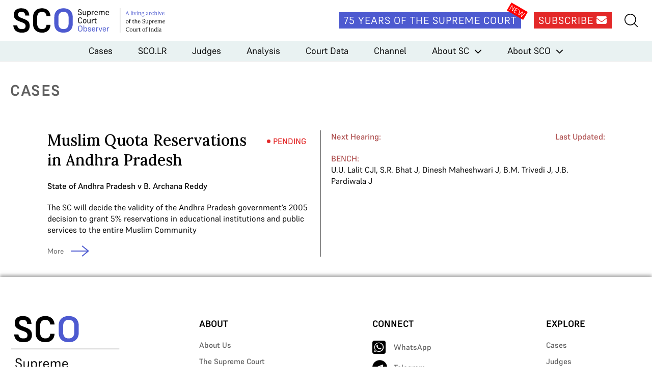

--- FILE ---
content_type: text/html; charset=UTF-8
request_url: https://www.scobserver.in/tag/muslim-backwardness/
body_size: 7832
content:
<!doctype html>
<html lang="en-US">
<head>
	<meta charset="UTF-8">
	<meta name="viewport" content="width=device-width, initial-scale=1">
	<link rel="profile" href="https://gmpg.org/xfn/11">
	<link rel="apple-touch-icon" sizes="180x180" href="/favicons/apple-touch-icon.png">
	<link rel="icon" type="image/png" sizes="32x32" href="/favicons/favicon-32x32.png">
	<link rel="icon" type="image/png" sizes="16x16" href="/favicons/favicon-16x16.png">
	<link rel="manifest" href="/favicons/site.webmanifest">
	<link rel="mask-icon" href="/favicons/safari-pinned-tab.svg" color="#5bbad5">
	<link rel="shortcut icon" href="/favicons/favicon.ico">
	<meta name="msapplication-TileColor" content="#572b2b">
	<meta name="msapplication-config" content="/favicons/browserconfig.xml">
	<meta name="theme-color" content="#ffffff">

	<meta name='robots' content='index, follow, max-image-preview:large, max-snippet:-1, max-video-preview:-1' />
	<style>img:is([sizes="auto" i], [sizes^="auto," i]) { contain-intrinsic-size: 3000px 1500px }</style>
	
<!-- Google Tag Manager for WordPress by gtm4wp.com -->
<script data-cfasync="false" data-pagespeed-no-defer>
	var gtm4wp_datalayer_name = "dataLayer";
	var dataLayer = dataLayer || [];
</script>
<!-- End Google Tag Manager for WordPress by gtm4wp.com -->
	<!-- This site is optimized with the Yoast SEO plugin v25.3.1 - https://yoast.com/wordpress/plugins/seo/ -->
	<title>Muslim Backwardness Archives - Supreme Court Observer</title>
	<link rel="canonical" href="https://www.scobserver.in/tag/muslim-backwardness/" />
	<meta property="og:locale" content="en_US" />
	<meta property="og:type" content="article" />
	<meta property="og:title" content="Muslim Backwardness Archives - Supreme Court Observer" />
	<meta property="og:url" content="https://www.scobserver.in/tag/muslim-backwardness/" />
	<meta property="og:site_name" content="Supreme Court Observer" />
	<meta name="twitter:card" content="summary_large_image" />
	<script type="application/ld+json" class="yoast-schema-graph">{"@context":"https://schema.org","@graph":[{"@type":"CollectionPage","@id":"https://www.scobserver.in/tag/muslim-backwardness/","url":"https://www.scobserver.in/tag/muslim-backwardness/","name":"Muslim Backwardness Archives - Supreme Court Observer","isPartOf":{"@id":"https://www.scobserver.in/#website"},"breadcrumb":{"@id":"https://www.scobserver.in/tag/muslim-backwardness/#breadcrumb"},"inLanguage":"en-US"},{"@type":"BreadcrumbList","@id":"https://www.scobserver.in/tag/muslim-backwardness/#breadcrumb","itemListElement":[{"@type":"ListItem","position":1,"name":"Home","item":"https://www.scobserver.in/"},{"@type":"ListItem","position":2,"name":"Muslim Backwardness"}]},{"@type":"WebSite","@id":"https://www.scobserver.in/#website","url":"https://www.scobserver.in/","name":"Supreme Court Observer","description":"","publisher":{"@id":"https://www.scobserver.in/#organization"},"potentialAction":[{"@type":"SearchAction","target":{"@type":"EntryPoint","urlTemplate":"https://www.scobserver.in/?s={search_term_string}"},"query-input":{"@type":"PropertyValueSpecification","valueRequired":true,"valueName":"search_term_string"}}],"inLanguage":"en-US"},{"@type":"Organization","@id":"https://www.scobserver.in/#organization","name":"Supreme Court Observer","url":"https://www.scobserver.in/","logo":{"@type":"ImageObject","inLanguage":"en-US","@id":"https://www.scobserver.in/#/schema/logo/image/","url":"https://www.scobserver.in/wp-content/uploads/2021/11/logo-header_new.svg","contentUrl":"https://www.scobserver.in/wp-content/uploads/2021/11/logo-header_new.svg","width":315,"height":60,"caption":"Supreme Court Observer"},"image":{"@id":"https://www.scobserver.in/#/schema/logo/image/"}}]}</script>
	<!-- / Yoast SEO plugin. -->


<link rel='dns-prefetch' href='//cdnjs.cloudflare.com' />
<link rel='dns-prefetch' href='//fonts.googleapis.com' />
<link rel="alternate" type="application/rss+xml" title="Supreme Court Observer &raquo; Feed" href="https://www.scobserver.in/feed/" />
<link rel="alternate" type="application/rss+xml" title="Supreme Court Observer &raquo; Comments Feed" href="https://www.scobserver.in/comments/feed/" />
<script id="wpp-js" src="https://www.scobserver.in/wp-content/plugins/wordpress-popular-posts/assets/js/wpp.min.js?ver=7.3.3" data-sampling="0" data-sampling-rate="100" data-api-url="https://www.scobserver.in/wp-json/wordpress-popular-posts" data-post-id="0" data-token="a95ad766e2" data-lang="0" data-debug="0"></script>
<link rel="alternate" type="application/rss+xml" title="Supreme Court Observer &raquo; Muslim Backwardness Tag Feed" href="https://www.scobserver.in/tag/muslim-backwardness/feed/" />
<link rel='stylesheet' id='wp-block-library-css' href='https://www.scobserver.in/wp/wp-includes/css/dist/block-library/style.min.css?ver=a9f4bd95f6fd6de2da9286989f2343a0' media='all' />
<style id='classic-theme-styles-inline-css'>
/*! This file is auto-generated */
.wp-block-button__link{color:#fff;background-color:#32373c;border-radius:9999px;box-shadow:none;text-decoration:none;padding:calc(.667em + 2px) calc(1.333em + 2px);font-size:1.125em}.wp-block-file__button{background:#32373c;color:#fff;text-decoration:none}
</style>
<style id='global-styles-inline-css'>
:root{--wp--preset--aspect-ratio--square: 1;--wp--preset--aspect-ratio--4-3: 4/3;--wp--preset--aspect-ratio--3-4: 3/4;--wp--preset--aspect-ratio--3-2: 3/2;--wp--preset--aspect-ratio--2-3: 2/3;--wp--preset--aspect-ratio--16-9: 16/9;--wp--preset--aspect-ratio--9-16: 9/16;--wp--preset--color--black: #000000;--wp--preset--color--cyan-bluish-gray: #abb8c3;--wp--preset--color--white: #ffffff;--wp--preset--color--pale-pink: #f78da7;--wp--preset--color--vivid-red: #cf2e2e;--wp--preset--color--luminous-vivid-orange: #ff6900;--wp--preset--color--luminous-vivid-amber: #fcb900;--wp--preset--color--light-green-cyan: #7bdcb5;--wp--preset--color--vivid-green-cyan: #00d084;--wp--preset--color--pale-cyan-blue: #8ed1fc;--wp--preset--color--vivid-cyan-blue: #0693e3;--wp--preset--color--vivid-purple: #9b51e0;--wp--preset--gradient--vivid-cyan-blue-to-vivid-purple: linear-gradient(135deg,rgba(6,147,227,1) 0%,rgb(155,81,224) 100%);--wp--preset--gradient--light-green-cyan-to-vivid-green-cyan: linear-gradient(135deg,rgb(122,220,180) 0%,rgb(0,208,130) 100%);--wp--preset--gradient--luminous-vivid-amber-to-luminous-vivid-orange: linear-gradient(135deg,rgba(252,185,0,1) 0%,rgba(255,105,0,1) 100%);--wp--preset--gradient--luminous-vivid-orange-to-vivid-red: linear-gradient(135deg,rgba(255,105,0,1) 0%,rgb(207,46,46) 100%);--wp--preset--gradient--very-light-gray-to-cyan-bluish-gray: linear-gradient(135deg,rgb(238,238,238) 0%,rgb(169,184,195) 100%);--wp--preset--gradient--cool-to-warm-spectrum: linear-gradient(135deg,rgb(74,234,220) 0%,rgb(151,120,209) 20%,rgb(207,42,186) 40%,rgb(238,44,130) 60%,rgb(251,105,98) 80%,rgb(254,248,76) 100%);--wp--preset--gradient--blush-light-purple: linear-gradient(135deg,rgb(255,206,236) 0%,rgb(152,150,240) 100%);--wp--preset--gradient--blush-bordeaux: linear-gradient(135deg,rgb(254,205,165) 0%,rgb(254,45,45) 50%,rgb(107,0,62) 100%);--wp--preset--gradient--luminous-dusk: linear-gradient(135deg,rgb(255,203,112) 0%,rgb(199,81,192) 50%,rgb(65,88,208) 100%);--wp--preset--gradient--pale-ocean: linear-gradient(135deg,rgb(255,245,203) 0%,rgb(182,227,212) 50%,rgb(51,167,181) 100%);--wp--preset--gradient--electric-grass: linear-gradient(135deg,rgb(202,248,128) 0%,rgb(113,206,126) 100%);--wp--preset--gradient--midnight: linear-gradient(135deg,rgb(2,3,129) 0%,rgb(40,116,252) 100%);--wp--preset--font-size--small: 13px;--wp--preset--font-size--medium: 20px;--wp--preset--font-size--large: 36px;--wp--preset--font-size--x-large: 42px;--wp--preset--spacing--20: 0.44rem;--wp--preset--spacing--30: 0.67rem;--wp--preset--spacing--40: 1rem;--wp--preset--spacing--50: 1.5rem;--wp--preset--spacing--60: 2.25rem;--wp--preset--spacing--70: 3.38rem;--wp--preset--spacing--80: 5.06rem;--wp--preset--shadow--natural: 6px 6px 9px rgba(0, 0, 0, 0.2);--wp--preset--shadow--deep: 12px 12px 50px rgba(0, 0, 0, 0.4);--wp--preset--shadow--sharp: 6px 6px 0px rgba(0, 0, 0, 0.2);--wp--preset--shadow--outlined: 6px 6px 0px -3px rgba(255, 255, 255, 1), 6px 6px rgba(0, 0, 0, 1);--wp--preset--shadow--crisp: 6px 6px 0px rgba(0, 0, 0, 1);}:where(.is-layout-flex){gap: 0.5em;}:where(.is-layout-grid){gap: 0.5em;}body .is-layout-flex{display: flex;}.is-layout-flex{flex-wrap: wrap;align-items: center;}.is-layout-flex > :is(*, div){margin: 0;}body .is-layout-grid{display: grid;}.is-layout-grid > :is(*, div){margin: 0;}:where(.wp-block-columns.is-layout-flex){gap: 2em;}:where(.wp-block-columns.is-layout-grid){gap: 2em;}:where(.wp-block-post-template.is-layout-flex){gap: 1.25em;}:where(.wp-block-post-template.is-layout-grid){gap: 1.25em;}.has-black-color{color: var(--wp--preset--color--black) !important;}.has-cyan-bluish-gray-color{color: var(--wp--preset--color--cyan-bluish-gray) !important;}.has-white-color{color: var(--wp--preset--color--white) !important;}.has-pale-pink-color{color: var(--wp--preset--color--pale-pink) !important;}.has-vivid-red-color{color: var(--wp--preset--color--vivid-red) !important;}.has-luminous-vivid-orange-color{color: var(--wp--preset--color--luminous-vivid-orange) !important;}.has-luminous-vivid-amber-color{color: var(--wp--preset--color--luminous-vivid-amber) !important;}.has-light-green-cyan-color{color: var(--wp--preset--color--light-green-cyan) !important;}.has-vivid-green-cyan-color{color: var(--wp--preset--color--vivid-green-cyan) !important;}.has-pale-cyan-blue-color{color: var(--wp--preset--color--pale-cyan-blue) !important;}.has-vivid-cyan-blue-color{color: var(--wp--preset--color--vivid-cyan-blue) !important;}.has-vivid-purple-color{color: var(--wp--preset--color--vivid-purple) !important;}.has-black-background-color{background-color: var(--wp--preset--color--black) !important;}.has-cyan-bluish-gray-background-color{background-color: var(--wp--preset--color--cyan-bluish-gray) !important;}.has-white-background-color{background-color: var(--wp--preset--color--white) !important;}.has-pale-pink-background-color{background-color: var(--wp--preset--color--pale-pink) !important;}.has-vivid-red-background-color{background-color: var(--wp--preset--color--vivid-red) !important;}.has-luminous-vivid-orange-background-color{background-color: var(--wp--preset--color--luminous-vivid-orange) !important;}.has-luminous-vivid-amber-background-color{background-color: var(--wp--preset--color--luminous-vivid-amber) !important;}.has-light-green-cyan-background-color{background-color: var(--wp--preset--color--light-green-cyan) !important;}.has-vivid-green-cyan-background-color{background-color: var(--wp--preset--color--vivid-green-cyan) !important;}.has-pale-cyan-blue-background-color{background-color: var(--wp--preset--color--pale-cyan-blue) !important;}.has-vivid-cyan-blue-background-color{background-color: var(--wp--preset--color--vivid-cyan-blue) !important;}.has-vivid-purple-background-color{background-color: var(--wp--preset--color--vivid-purple) !important;}.has-black-border-color{border-color: var(--wp--preset--color--black) !important;}.has-cyan-bluish-gray-border-color{border-color: var(--wp--preset--color--cyan-bluish-gray) !important;}.has-white-border-color{border-color: var(--wp--preset--color--white) !important;}.has-pale-pink-border-color{border-color: var(--wp--preset--color--pale-pink) !important;}.has-vivid-red-border-color{border-color: var(--wp--preset--color--vivid-red) !important;}.has-luminous-vivid-orange-border-color{border-color: var(--wp--preset--color--luminous-vivid-orange) !important;}.has-luminous-vivid-amber-border-color{border-color: var(--wp--preset--color--luminous-vivid-amber) !important;}.has-light-green-cyan-border-color{border-color: var(--wp--preset--color--light-green-cyan) !important;}.has-vivid-green-cyan-border-color{border-color: var(--wp--preset--color--vivid-green-cyan) !important;}.has-pale-cyan-blue-border-color{border-color: var(--wp--preset--color--pale-cyan-blue) !important;}.has-vivid-cyan-blue-border-color{border-color: var(--wp--preset--color--vivid-cyan-blue) !important;}.has-vivid-purple-border-color{border-color: var(--wp--preset--color--vivid-purple) !important;}.has-vivid-cyan-blue-to-vivid-purple-gradient-background{background: var(--wp--preset--gradient--vivid-cyan-blue-to-vivid-purple) !important;}.has-light-green-cyan-to-vivid-green-cyan-gradient-background{background: var(--wp--preset--gradient--light-green-cyan-to-vivid-green-cyan) !important;}.has-luminous-vivid-amber-to-luminous-vivid-orange-gradient-background{background: var(--wp--preset--gradient--luminous-vivid-amber-to-luminous-vivid-orange) !important;}.has-luminous-vivid-orange-to-vivid-red-gradient-background{background: var(--wp--preset--gradient--luminous-vivid-orange-to-vivid-red) !important;}.has-very-light-gray-to-cyan-bluish-gray-gradient-background{background: var(--wp--preset--gradient--very-light-gray-to-cyan-bluish-gray) !important;}.has-cool-to-warm-spectrum-gradient-background{background: var(--wp--preset--gradient--cool-to-warm-spectrum) !important;}.has-blush-light-purple-gradient-background{background: var(--wp--preset--gradient--blush-light-purple) !important;}.has-blush-bordeaux-gradient-background{background: var(--wp--preset--gradient--blush-bordeaux) !important;}.has-luminous-dusk-gradient-background{background: var(--wp--preset--gradient--luminous-dusk) !important;}.has-pale-ocean-gradient-background{background: var(--wp--preset--gradient--pale-ocean) !important;}.has-electric-grass-gradient-background{background: var(--wp--preset--gradient--electric-grass) !important;}.has-midnight-gradient-background{background: var(--wp--preset--gradient--midnight) !important;}.has-small-font-size{font-size: var(--wp--preset--font-size--small) !important;}.has-medium-font-size{font-size: var(--wp--preset--font-size--medium) !important;}.has-large-font-size{font-size: var(--wp--preset--font-size--large) !important;}.has-x-large-font-size{font-size: var(--wp--preset--font-size--x-large) !important;}
:where(.wp-block-post-template.is-layout-flex){gap: 1.25em;}:where(.wp-block-post-template.is-layout-grid){gap: 1.25em;}
:where(.wp-block-columns.is-layout-flex){gap: 2em;}:where(.wp-block-columns.is-layout-grid){gap: 2em;}
:root :where(.wp-block-pullquote){font-size: 1.5em;line-height: 1.6;}
</style>
<link rel='stylesheet' id='bcct_style-css' href='https://www.scobserver.in/wp-content/plugins/better-click-to-tweet/assets/css/styles.css?ver=3.0' media='all' />
<link rel='stylesheet' id='wordpress-popular-posts-css-css' href='https://www.scobserver.in/wp-content/plugins/wordpress-popular-posts/assets/css/wpp.css?ver=7.3.3' media='all' />
<link rel='stylesheet' id='font-awesome-css' href='https://cdnjs.cloudflare.com/ajax/libs/font-awesome/6.5.2/css/all.min.css?ver=6.5.2' media='all' />
<link crossorigin="anonymous" rel='stylesheet' id='font-lora-css' href='https://fonts.googleapis.com/css2?family=Lora%3Awght%40500&#038;display=swap&#038;ver=1.0' media='all' />
<link rel='stylesheet' id='sco-style-css' href='https://www.scobserver.in/wp-content/themes/sco/assets/css/supremecourtobserver.min.css?ver=1748928843' media='all' />
<link rel="https://api.w.org/" href="https://www.scobserver.in/wp-json/" /><link rel="alternate" title="JSON" type="application/json" href="https://www.scobserver.in/wp-json/wp/v2/tags/1013" /><link rel="EditURI" type="application/rsd+xml" title="RSD" href="https://www.scobserver.in/wp/xmlrpc.php?rsd" />

		<style type="text/css">
						ol.footnotes>li {list-style-type:decimal;}
						ol.footnotes { color:#666666; }
ol.footnotes li { font-size:80%; }
		</style>
		
<!-- Google Tag Manager for WordPress by gtm4wp.com -->
<!-- GTM Container placement set to footer -->
<script data-cfasync="false" data-pagespeed-no-defer>
	var dataLayer_content = {"pagePostType":"cases","pagePostType2":"tag-cases"};
	dataLayer.push( dataLayer_content );
</script>
<script data-cfasync="false" data-pagespeed-no-defer>
(function(w,d,s,l,i){w[l]=w[l]||[];w[l].push({'gtm.start':
new Date().getTime(),event:'gtm.js'});var f=d.getElementsByTagName(s)[0],
j=d.createElement(s),dl=l!='dataLayer'?'&l='+l:'';j.async=true;j.src=
'//www.googletagmanager.com/gtm.js?id='+i+dl;f.parentNode.insertBefore(j,f);
})(window,document,'script','dataLayer','GTM-WDFQT9PV');
</script>
<!-- End Google Tag Manager for WordPress by gtm4wp.com -->            <style id="wpp-loading-animation-styles">@-webkit-keyframes bgslide{from{background-position-x:0}to{background-position-x:-200%}}@keyframes bgslide{from{background-position-x:0}to{background-position-x:-200%}}.wpp-widget-block-placeholder,.wpp-shortcode-placeholder{margin:0 auto;width:60px;height:3px;background:#dd3737;background:linear-gradient(90deg,#dd3737 0%,#571313 10%,#dd3737 100%);background-size:200% auto;border-radius:3px;-webkit-animation:bgslide 1s infinite linear;animation:bgslide 1s infinite linear}</style>
            <style>.recentcomments a{display:inline !important;padding:0 !important;margin:0 !important;}</style>		<style>
			.algolia-search-highlight {
				background-color: #fffbcc;
				border-radius: 2px;
				font-style: normal;
			}
		</style>
		<!-- There is no amphtml version available for this URL. --></head>

<body class="archive tag tag-muslim-backwardness tag-1013 wp-custom-logo wp-theme-sco hfeed">
<div id="page" class="site">
	<header id="masthead" class="site-header">
		<div class="site-header__top">
			<div class="wrap">
				<div class="site-header__logo">
											<p>
							<a href="https://www.scobserver.in/" class="show-tablet-link" rel="home"><img width="315" height="60" src="https://www.scobserver.in/wp-content/uploads/2021/11/logo-header_new.svg" class="show-tablet" alt="Supreme Court Observer" decoding="async" /></a>							<a href="https://www.scobserver.in">
								<img width="210" height="60" src="https://www.scobserver.in/wp-content/uploads/2021/11/logo-header-mobile_new.svg" class="hide-tablet" alt="" decoding="async" />							</a>
						</p>
									</div><!-- .site-header__logo -->

				<div class="site-header__social">
					<amp-state id="searchSection">
						<script type="application/json">false</script>
					</amp-state>

					<div class="site-header__social__icons">
						<a href="https://www.scobserver.in/75-years-of-the-supreme-court" class="button site-header__link site-header__75-years-button show-desktop">75 Years of the Supreme Court</a>
						<a href="https://f8a51619.sibforms.com/serve/[base64]" class="button site-header__link site-header__subscribe-button show-desktop" target="_blank">Subscribe <i class="fa-solid fa-envelope"></i></a>
					</div>
					<!-- <a href="#" class="site-header__link site-header__my-account"><img src="/assets/images/my-account.svg" alt=""></a> -->
					<div class="site-header__search-hamburger-menu">
						<a href="#" class="site-header__link site-header__search" on="tap:AMP.setState( { searchSection: ! searchSection } )"><img src="https://www.scobserver.in/wp-content/themes/sco/assets/images/search.svg" alt=""></a>
						<button class="hamburger hide-desktop" type="button"
						on="tap:AMP.setState( { navMenuExpanded: ! navMenuExpanded } )"
						[class]="'hamburger hide-desktop' + ( navMenuExpanded ? ' open' : '' )">
							<span class="hamburger-box">
								<span class="hamburger-inner"></span>
							</span>
						</button>
					</div> <!-- .site-header__search-hamburger-menu -->
					<div class="site-header__search-container-new">
						<div class="site-header__search-container-new__flex">
							<img src="https://www.scobserver.in/wp-content/themes/sco/assets/images/search.svg" alt="" class="site-header__search-container-new__icon">
							<form action="https://www.scobserver.in" method="get" style="width:100%;">
								<input type="text" name="s" placeholder="Search">
							</form>

						</div>
					</div>
				</div>

				<div class="site-header__search-container" [class]="'site-header__search-container' + ( searchSection ? ' search-active' : '' )">
					<a href="#" class="close-search-form" on="tap:AMP.setState( { searchSection: ! searchSection } )"><i class="fa fa-times"></i></a>
					<form action="https://www.scobserver.in" method="get" class="site-header__search-container__search-form">
						<div class="form-fields-wrap">
							<div class="form-field">
								<i class="fa fa-search"></i>
								<input type="text" name="s" placeholder="Search">
							</div> <!-- .form-field -->

							<div class="form-field">
								<button class="button button--search">Submit</button>
							</div> <!-- .form-field -->
						</div> <!-- .form-fields-wrap -->
					</form>
				</div> <!-- .site-header__search-container -->
			</div> <!-- .wrap -->
		</div> <!-- .site-header__top -->
		<div class="site-header__bottom">
			<amp-state id="navMenuExpanded">
				<script type="application/json">false</script>
			</amp-state>
			<nav class="site-header__menu"
			[class]="'site-header__menu' + ( navMenuExpanded ? ' open' : '' )">
				<div class="menu-header-menu-container"><ul id="primary-menu" class="menu"><li id="menu-item-42" class="menu-item menu-item-type-post_type menu-item-object-page menu-item-42"><a href="https://www.scobserver.in/cases/">Cases</a></li>
<li id="menu-item-15476" class="menu-item menu-item-type-post_type menu-item-object-page menu-item-15476"><a href="https://www.scobserver.in/supreme-court-observer-law-reports-scolr/">SCO.LR</a></li>
<li id="menu-item-41" class="menu-item menu-item-type-post_type menu-item-object-page menu-item-41"><a href="https://www.scobserver.in/judges/">Judges</a></li>
<li id="menu-item-7541" class="menu-item menu-item-type-custom menu-item-object-custom menu-item-7541"><a href="/category/analysis/">Analysis</a></li>
<li id="menu-item-130" class="menu-item menu-item-type-custom menu-item-object-custom menu-item-130"><a href="/category/court-data/">Court Data</a></li>
<li id="menu-item-27" class="menu-item menu-item-type-custom menu-item-object-custom menu-item-27"><a href="/category/channel/">Channel</a></li>
<li id="menu-item-77" class="menu-item menu-item-type-post_type menu-item-object-page menu-item-has-children menu-item-77"><a href="https://www.scobserver.in/about/supreme-court-of-india/">About SC</a>
<ul class="sub-menu">
	<li id="menu-item-80" class="menu-item menu-item-type-post_type menu-item-object-page menu-item-80"><a href="https://www.scobserver.in/about/supreme-court-of-india/supreme-court-of-india-overview/">Overview</a></li>
	<li id="menu-item-79" class="menu-item menu-item-type-post_type menu-item-object-page menu-item-79"><a href="https://www.scobserver.in/about/supreme-court-of-india/procedure/">Procedure</a></li>
	<li id="menu-item-78" class="menu-item menu-item-type-post_type menu-item-object-page menu-item-78"><a href="https://www.scobserver.in/about/supreme-court-of-india/glossary/">Glossary</a></li>
</ul>
</li>
<li id="menu-item-81" class="menu-item menu-item-type-post_type menu-item-object-page menu-item-has-children menu-item-81"><a href="https://www.scobserver.in/about/supreme-court-observer/">About SCO</a>
<ul class="sub-menu">
	<li id="menu-item-85" class="menu-item menu-item-type-post_type menu-item-object-page menu-item-85"><a href="https://www.scobserver.in/about/supreme-court-observer/about-us/">About Us</a></li>
	<li id="menu-item-82" class="menu-item menu-item-type-post_type menu-item-object-page menu-item-82"><a href="https://www.scobserver.in/about/supreme-court-observer/team/">Team</a></li>
	<li id="menu-item-84" class="menu-item menu-item-type-post_type menu-item-object-page menu-item-84"><a href="https://www.scobserver.in/about/supreme-court-observer/using-sco/">Using SCO</a></li>
	<li id="menu-item-83" class="menu-item menu-item-type-post_type menu-item-object-page menu-item-83"><a href="https://www.scobserver.in/about/supreme-court-observer/support/">Support</a></li>
	<li id="menu-item-2897" class="menu-item menu-item-type-post_type menu-item-object-page menu-item-2897"><a href="https://www.scobserver.in/about/supreme-court-observer/careers/">Careers</a></li>
</ul>
</li>
</ul></div>				<div class="site-header__menu__mobile-menu-footer hide-desktop">
					<a href="https://www.scobserver.in/75-years-of-the-supreme-court" class="button site-header__link site-header__75-years-button">75 Years of the Supreme Court</a>
					<a href="https://ca3d8422.sibforms.com/serve/[base64]" class="button site-header__subscribe-button" target="_blank">Subscribe</a>
					<!-- <a href="#" class="site-header__menu__link">View Plans</a>
					<a href="#" class="site-header__menu__link">Gift A Plan</a> -->
				</div> <!-- .site-header__menu__mobile-menu-footer -->
			</nav><!-- .site-header__menu -->
		</div> <!-- .site-header__bottom -->
	</header><!-- #masthead -->

	<main id="primary" class="site-main wrap">

		<div class="tag-results">

		<div id="tag-cases"><h2 class="tag-heading">cases</h2><div id="tag-cases-listing">
<div class="case-listing__individual-case">
	<div class="case-listing__individual-case__left-container">
		<div class="case-listing__individual-case__title-status">
			<h2 class="case-listing__individual-case__title"><a href="https://www.scobserver.in/cases/muslim-quota-reservations-in-andhra-pradesh/">Muslim Quota Reservations in Andhra Pradesh</a></h2>
			<p class="case-status pending"><span class="dot"></span>Pending</p>
		</div> <!-- .case-listing__individual-case__title-status -->
		<p class="case-listing__individual-case__parties">State of Andhra Pradesh v B. Archana Reddy</p>
		<p class="case-listing__individual-case__summary">The SC will decide the validity of the Andhra Pradesh government’s 2005 decision to grant 5% reservations in educational institutions and public services to the entire Muslim Community</p>
		<a href="https://www.scobserver.in/cases/muslim-quota-reservations-in-andhra-pradesh/" class="case-listing__individual-case__read-more show-desktop">More</a>
	</div> <!-- .case-listing__individual-case__left-container -->
	<div class="case-listing__individual-case__right-container">
		<div class="case-listing__individual-case__dates">
							<p class="case-listing__individual-case__date"><span>Next Hearing:</span> </p>
						<p class="case-listing__individual-case__date"><span>Last Updated:</span> </p>
		</div> <!-- .case-listing__individual-case__dates -->

		<p class="case-listing__individual-case__bench"><span>Bench:</span><a href="https://www.scobserver.in/judges/justice-u-u-lalit/" target="_blank">U.U. Lalit CJI</a>, <a href="https://www.scobserver.in/judges/shripathi-ravindra-bhat/" target="_blank">S.R. Bhat J</a>, <a href="https://www.scobserver.in/judges/dinesh-maheshwari/" target="_blank">Dinesh Maheshwari J</a>, <a href="https://www.scobserver.in/judges/bela-m-trivedi/" target="_blank">B.M. Trivedi J</a>, <a href="https://www.scobserver.in/judges/jamshed-burjor-pardiwala/" target="_blank">J.B. Pardiwala J</a></p>		<a href="https://www.scobserver.in/cases/muslim-quota-reservations-in-andhra-pradesh/" class="case-listing__individual-case__read-more hide-desktop">More</a>
	</div> <!-- .case-listing__individual-case__right-container -->
</div> <!-- .case-listing__individual-case -->
</div></div>		</div> <!-- .tag-results -->
	</main><!-- #main -->


	<footer id="colophon" class="site-footer">
		<div class="wrap">
			<div class="site-footer__containers">
				<div class="site-footer__logo-container">
											<a href="https://www.scobserver.in">
							<img src="https://www.scobserver.in/wp-content/uploads/2021/10/logo-footer.svg" alt="" class="show-desktop" />
						</a>
												<a href="https://www.scobserver.in">
							<img src="https://www.scobserver.in/wp-content/uploads/2021/10/logo-footer-mobile.svg" alt="" class="hide-desktop" />
						</a>
									</div> <!-- .site-footer__logo-container -->

				<div class="site-footer__links-container">
					<h3 class="site-footer__links-container__title">About</h3>
					<ul>
						<li><a href="/about/supreme-court-observer/about-us/">About Us</a></li>
						<li><a href="/about/supreme-court-of-india/overview/">The Supreme Court</a></li>
						<li><a href="/about/supreme-court-observer/team/">Team</a></li>
						<li><a href="/about/supreme-court-observer/careers-jobs-opportunities-work-with-us/">Careers</a></li>
					</ul>
				</div> <!-- .site-footer__links-container -->

				<div class="site-footer__links-container">
					<h3 class="site-footer__links-container__title">Connect</h3>
					<ul>
						<li>
							<a href="https://www.whatsapp.com/channel/0029Vb71GytJUM2hI6G7Sl3e" target="_blank">
								<i class="fa-brands fa-square-whatsapp"></i>
								WhatsApp
							</a>
						</li>

						<li>
							<a href="https://t.me/scobserverupdates" target="_blank">
								<i class="fa-brands fa-telegram"></i>
								Telegram
							</a>
						</li>

						<li>
							<a href="https://open.spotify.com/show/5jstjLldLkYY009gWsgi7b" target="_blank">
								<i class="fa-brands fa-spotify"></i>
								Spotify
							</a>
						</li>

						<li>
							<a href="https://www.youtube.com/channel/UCujBtdWmDe10IHxs6V5mRfQ" target="_blank">
								<i class="fa-brands fa-youtube"></i>
								YouTube
							</a>
						</li>

													<li>
								<a href="https://www.linkedin.com/company/supreme-court-observer" target="_blank">
									<i class="fa-brands fa-linkedin"></i>
									LinkedIn
								</a>
							</li>
						
													<li>
								<a href="https://twitter.com/scobserver" target="_blank">
									<i class="fa-brands fa-x-twitter"></i>
									Twitter
								</a>
							</li>
						
													<li>
								<a href="https://www.facebook.com/supremecourtobserver/" target="_blank">
									<i class="fa-brands fa-facebook"></i>
									Facebook
								</a>
							</li>
						
													<li>
								<a href="https://www.instagram.com/sc_observer" target="_blank">
									<i class="fa-brands fa-square-instagram"></i>
									Instagram
								</a>
							</li>
						
													<li>
								<a href="mailto:admin@scobserver.in" target="_blank">
									<i class="fa-solid fa-envelope"></i>
									Email
								</a>
							</li>
											</ul>
				</div> <!-- .site-footer__links-container -->

				<div class="site-footer__links-container">
					<h3 class="site-footer__links-container__title">Explore</h3>
					<ul>
						<li><a href="/cases">Cases</a></li>
						<li><a href="/judges">Judges</a></li>
						<li><a href="/category/analysis">Analysis</a></li>
						<li><a href="/category/channel">Channel</a></li>
						<li><a href="/category/court-data">Court Data</a></li>
					</ul>
				</div> <!-- .site-footer__links-container -->
			</div> <!-- .site-footer__containers -->

			<div class="site-footer__bottom-links">
				<p>&#169; Legal Observer Trust 2026</p><span>|</span>
				<a href="https://www.scobserver.in/privacy-policy">Privacy Policy</a><span>|</span>
				<a href="https://www.scobserver.in/terms-and-conditions">Terms of Use</a>
			</div>
		</div> <!-- .wrap -->
	</footer><!-- #colophon -->
</div><!-- #page -->

<script type="speculationrules">
{"prefetch":[{"source":"document","where":{"and":[{"href_matches":"\/*"},{"not":{"href_matches":["\/wp\/wp-*.php","\/wp\/wp-admin\/*","\/wp-content\/uploads\/*","\/wp-content\/*","\/wp-content\/plugins\/*","\/wp-content\/themes\/sco\/*","\/*\\?(.+)"]}},{"not":{"selector_matches":"a[rel~=\"nofollow\"]"}},{"not":{"selector_matches":".no-prefetch, .no-prefetch a"}}]},"eagerness":"conservative"}]}
</script>

<!-- GTM Container placement set to footer -->
<!-- Google Tag Manager (noscript) -->
				<noscript><iframe src="https://www.googletagmanager.com/ns.html?id=GTM-WDFQT9PV" height="0" width="0" style="display:none;visibility:hidden" aria-hidden="true"></iframe></noscript>
<!-- End Google Tag Manager (noscript) --><script src="https://www.scobserver.in/wp-content/themes/sco/assets/js/jquery-2.2.4.min.js?ver=2.2.4" id="jquery-js"></script>
<script src="https://www.scobserver.in/wp-content/themes/sco/assets/js/main.js?ver=1748600101" id="main-js"></script>

</body>
</html>


--- FILE ---
content_type: image/svg+xml
request_url: https://www.scobserver.in/wp-content/themes/sco/assets/images/link-arrow.svg
body_size: 175
content:
<svg xmlns="http://www.w3.org/2000/svg" width="35.902" height="21.913" viewBox="0 0 35.902 21.913"><defs><style>.a{fill:none;stroke:#4D5AD0;stroke-linecap:round;stroke-width:2px;}</style></defs><g transform="translate(-1344.672 -2440.593)"><line class="a" x2="32" transform="translate(1345.672 2451.64)"/><path class="a" d="M246.225,2512.86l11.6,9.45-11.6,9.648" transform="translate(1121.172 -70.86)"/></g></svg>
